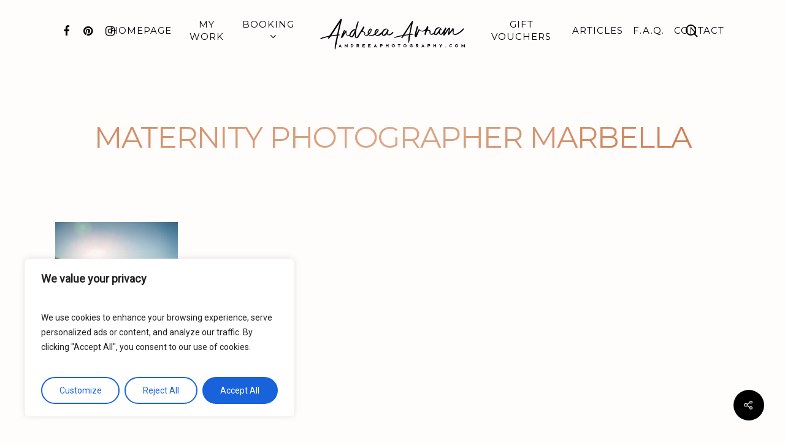

--- FILE ---
content_type: image/svg+xml
request_url: https://andreeaphotography.com/wp-content/uploads/2020/01/AndreeaAvramLogo.svg
body_size: 17739
content:
<?xml version="1.0" encoding="utf-8"?>
<!-- Generator: Adobe Illustrator 24.0.1, SVG Export Plug-In . SVG Version: 6.00 Build 0)  -->
<svg version="1.1" id="Layer_1" xmlns="http://www.w3.org/2000/svg" xmlns:xlink="http://www.w3.org/1999/xlink" x="0px" y="0px"
	 viewBox="0 0 894.7 244.7" style="enable-background:new 0 0 894.7 244.7;" xml:space="preserve">
<style type="text/css">
	.st0{fill:#010101;}
</style>
<path class="st0" d="M149.2,138.4c0.8-0.4,1.1-1.2,1.5-1.9c2.7-4,5.3-8,8-11.9c1.4-2.1,2.4-2.2,4.3-0.4c1.1,1.1,1.5,2.5,1.6,3.9
	c0.1,2.3,0.1,4.5-0.2,6.8c-0.4,2.4-0.4,4.9-0.4,7.3c0,1.9,0.5,3.8,1.5,5.4c1.7,3,4.2,4.6,7.7,4.8c2.8,0.1,5.4-0.7,8-1.3
	c0.6-0.1,0.9-0.6,1-1.2c0.2-1.1,0.4-2.1,0.6-3.2c0.8-3.4,2.2-6.7,4-9.8c3.8-6.6,8.7-12.2,14.8-16.8c1.8-1.4,3.7-2.6,5.8-3.4
	c3-1.2,6-1.3,9-0.3c1.5,0.5,1.5,0.5,2.1-1c1-2.6,2-5.2,2.5-8c2.7-12.9,6.7-25.4,11.6-37.5c0.3-0.8,0.6-1.5,1-2.2
	c0.3-0.6,1-0.8,1.7-0.6c1.3,0.4,2.3,1.1,3,2.2c0.4,0.6,0.5,1.3,0.3,2.1c-0.3,1.2-0.6,2.5-0.9,3.7c-3.2,12.6-6.9,25.1-11.2,37.4
	c-1.2,3.4-1.6,7.1-2.2,10.6c-1.4,8.8-2.2,17.6-2.6,26.5c-0.1,3.3-0.2,6.7-0.2,10c0,1.4,0,2.7,0.6,4c0.5,1,1.3,1.5,2.4,1.3
	c1.1-0.1,2-0.7,2.9-1.4c1.3-1,2.3-2.3,3.2-3.7c2.5-4,5.1-7.9,7.5-11.9c9.7-15.8,19.4-31.7,29-47.5c0.1-0.2,0.2-0.3,0.3-0.5
	c1.2-1.8,2.1-2.1,4-0.9c0.7,0.4,1.3,0.9,1.9,1.5c1.4,1.5,1.5,2.3,0.4,4.1c-3.6,6.4-6.9,12.9-9.6,19.8c-0.9,2.3-1.7,3,1.9,3.9
	c1.2,0.3,2.4,0.7,3.6,1.1c0.9,0.3,1.9,0.7,2.8,1.1c4.5,2.3,6.6,6,6.3,11.1c-0.1,1.9-0.3,3.8-0.3,5.7c0,1,0,2,0.4,2.9
	c0.5,1.3,1.5,2,2.9,2.1c1.1,0.1,2.2,0,3.2-0.3c3.9-1.1,7.4-3,10.6-5.4c0.6-0.4,0.8-0.9,0.4-1.6c-0.6-1.3-1-2.7-1.3-4.1
	c-0.6-3.5-0.2-6.8,0.9-10.2c0.6-1.8,1.3-3.6,2.2-5.2c1.9-3.4,4.1-6.6,6.6-9.6c1.1-1.3,2.3-2.5,3.8-3.5c3.9-2.4,8.4-0.8,9.9,3.5
	c0.6,1.8,0.7,3.6,0.3,5.4c-0.2,1.3-0.5,2.7-0.9,4c-2.7,8.3-7,15.7-13.5,21.6c-1.4,1.3-1.9,1.5,0.3,2.9c2.1,1.3,4.4,1.8,6.7,1.9
	c4.3,0.3,8.5-0.2,12.6-1.4c4.4-1.3,8.4-3.4,12.2-5.8c0.8-0.5,1.1-1.1,0.8-2c-1.3-5.3-0.2-10.2,2.1-15c1.9-4.1,4.2-8,7.6-11.2
	c0.9-0.9,1.9-1.7,3-2.4c2.6-1.6,5.3-1.8,8-0.2c2.6,1.5,3.8,3.8,3.8,6.8c0,2-0.4,4-1.2,5.8c-3.2,7.7-8,14.2-15.6,18.1
	c-0.2,0.1-0.5,0.3-0.7,0.4c-0.5,0.3-0.6,0.7-0.4,1.2c0.8,2.3,2.2,4,4.5,4.7c1.7,0.6,3.5,0.7,5.4,0.4c2.7-0.5,5.2-1.4,7.6-2.8
	c3.2-1.8,6.1-3.9,8.9-6.2c3.3-2.7,6.4-5.6,9.8-8.2c2.3-1.8,4-3.7,5.3-6.3c2.2-4.4,5.3-8.2,9.2-11.3c3.5-2.8,7.4-4.5,11.9-4.9
	c1.7-0.1,3.4,0.1,5.1,0.6c3.8,1.3,6.9,3.6,9.3,6.8c0.7,0.9,1.3,2,1.7,3.1c1,2.9,0.7,5.6-1.6,7.7c-1.2,1.1-1.7,2.2-1.9,3.7
	c-0.3,1.8-0.7,3.6-0.9,5.4c-0.2,1.4-0.2,2.9-0.3,4.3c-0.1,3.3,2.4,5.6,5.9,4.8c3.3-0.8,6.4-1.9,9.3-3.7c1.7-1.1,3.3-2.3,4.8-3.6
	c2.2-1.8,4.4-3.8,6.6-5.7c1.1-0.9,2.3-1.8,3.4-2.7c0.8-0.6,1.7-0.6,2.5,0c0.5,0.4,1,0.8,1.4,1.3c0.6,0.8,0.7,1.7,0.3,2.5
	c-0.4,0.7-0.7,1.5-1.2,2.1c-5,7.3-11.7,12.2-20.3,14.5c-1.9,0.5-3.9,0.7-5.9,0.5c-5.1-0.5-9.1-2.7-11.4-7.5c-0.5-1-0.7-1-1.5-0.1
	c-1,1.2-2,2.4-3,3.5c-2.9,3-6.3,5.4-10.3,6.9c-7,2.7-13.5-1.3-16-6.5c-0.7-1.4-1-2.9-1.3-4.4c-0.1-0.4,0-0.9-0.3-1.3
	c-0.8,0-1.2,0.8-1.6,1.3c-2.7,2.8-5.7,5.3-9.1,7.3c-3.3,2-6.7,3.5-10.5,4.2c-3.1,0.6-6.1,0.5-9.1-0.4c-3.2-0.9-6-2.6-8.2-5.1
	c-0.5-0.5-0.9-1.1-1.4-1.6c-0.3-0.4-0.8-0.5-1.2-0.1c-0.4,0.3-0.9,0.7-1.3,1c-6.8,4.6-14.3,6.9-22.5,6.6c-5.3-0.2-10.1-1.7-14.2-5.3
	c-0.9-0.8-1-0.8-2.1-0.1c-2.3,1.6-4.8,3-7.4,4c-2.2,0.9-4.5,1.4-6.9,1.4c-5.1,0.1-11-3.9-10.9-11.1c0-1.5,0.2-3.1,0.3-4.6
	c0.2-4.7-1-6.2-5.5-7.2c-0.4-0.1-0.7-0.2-1.1-0.2c-3-0.5-5.8-1.5-8-3.8c-0.4-0.4-0.8-0.3-1.1,0.1c-0.4,0.6-0.8,1.2-1.2,1.8
	c-4.1,6.6-8.3,13.2-12.4,19.8c-1.5,2.4-2.9,4.8-4.3,7.3c-1.2,2-2.4,4.1-3.8,5.9c-1,1.3-2.1,2.5-3.4,3.5c-5.8,4.5-13.8,1.7-16.2-4.5
	c-0.7-1.7-1.1-3.5-1.2-5.3c-0.2-3.5,0-7.1,0.3-10.6c0.2-2.1,0.2-4.2,0.4-6.2c0-0.3,0-0.5-0.3-0.7c-0.6,0.2-0.7,0.7-0.9,1.2
	c-1.3,2.9-2.5,5.8-3.7,8.7c-1,2.2-2,4.4-3.4,6.5c-1.1,1.7-2.4,3.2-3.9,4.5c-6.8,5.9-16.4,3.2-20.3-3.2c-0.3-0.5-0.5-1-0.8-1.4
	c-0.6-1.2-0.6-1.2-1.8-0.8c-2.5,0.9-4.9,1-7.5,0.3c-0.2,0-0.4-0.1-0.5-0.1c-3.7-1-6.9-2.8-9.5-5.5c-3-3.1-4.6-6.9-4.7-11.3
	c0-1.2,0-2.3,0-3.5c-0.6-0.3-0.7,0.3-0.9,0.6c-4,7-8.4,13.7-12.1,20.9c-1.1,2.2-2.4,4.3-3.9,6.2c-1.3,1.6-2.8,3.1-4.6,4.1
	c-1.2,0.7-2.3,1-3.6,0.4c-1.5-0.6-2.9-1.4-3.7-3c-0.2-0.4-0.3-0.9-0.1-1.3c0.1-0.3,0.2-0.7,0.4-1c4.2-10.1,8.1-20.4,12.6-30.3
	c1.7-3.7,3.5-7.3,5.3-11c0.3-0.6,0.6-1.1,0.9-1.6c0.3-0.5,0.9-0.6,1.4-0.5c1.2,0.3,2.1,1,2.8,1.9c0.4,0.5,0.5,1.1,0.3,1.8
	c-0.3,1-0.6,2.1-0.9,3.1c-1.1,3.3-2.3,6.5-3.4,9.7C149.4,137,148.9,137.6,149.2,138.4z M386.9,145.3c0,0.3,0,0.8,0.1,1.2
	s0.1,0.9,0.3,1.3c0.5,1.9,1.7,2.7,3.6,2.4c1-0.1,1.9-0.5,2.8-0.9c1.7-0.9,3.3-2,4.7-3.2c3.2-2.8,6-6,8.5-9.5
	c3.7-5.3,6.2-11.2,7.9-17.5c0.2-0.7-0.1-1-0.5-1.4c-1.6-1.3-3.4-1.5-5.4-1.2c-3.1,0.5-5.8,1.9-8.3,3.9c-5.5,4.3-9.4,9.7-11.8,16.2
	C387.7,139.4,387.2,142.3,386.9,145.3z M188.5,155.2c0,0.2,0,0.4,0,0.7c0,2.3,1.8,3.8,4.1,3.6c0.7,0,1.4-0.3,2.1-0.5
	c2.7-0.9,4.7-2.6,6.4-4.8s2.9-4.8,4.1-7.3c3.6-7.6,7-15.3,10.1-23.1c0.2-0.6,0.5-1.2,0.7-1.8c0.2-0.7-0.1-1-0.8-0.9
	c-2.6,0.3-4.8,1.5-6.9,3c-8.7,6.4-14.8,14.8-18.5,24.9C189,150.9,188.5,153,188.5,155.2z M299.9,140.4c0,0.3,0.1,1,0.2,1.6
	c0,0.2,0.4,0.4,0.7,0.2c0.3-0.2,0.6-0.4,0.8-0.7c4-4.2,7.4-8.9,9.8-14.2c0.8-1.7,1.4-3.5,1.8-5.4c0.3-1.5,0.5-3,0.2-4.6
	c-0.1-0.8-0.7-1-1.4-0.5c-0.3,0.2-0.6,0.5-0.8,0.7c-3.4,3.9-6.6,8-8.9,12.6C300.8,133.3,299.9,136.6,299.9,140.4z M355.8,119.8
	c0-0.4,0-0.6-0.1-0.7c-0.1-0.7-0.6-1.1-1.3-0.8c-1.2,0.4-2,1.2-2.7,2.2c-2,2.9-4.1,5.7-5.8,8.8c-0.8,1.5-1.5,3.1-2.2,4.6
	c-0.6,1.4-1,2.9-1.1,4.4c0,0.3-0.1,0.8,0.3,0.9c0.2,0.1,0.5-0.1,0.7-0.3c5.5-4.8,9.7-10.6,11.8-17.7
	C355.7,120.7,355.8,120.1,355.8,119.8z"/>
<path class="st0" d="M759.1,138.3c-0.4-0.2-0.7-0.2-0.9,0.2c-0.5,0.7-1,1.5-1.5,2.2c-1.5,2.2-3.1,4.2-5.2,5.9
	c-3.7,3.1-7.9,3.9-12.5,2.6c-4.5-1.2-7.2-4.3-8.4-8.8c-0.3-1.1-0.5-2.3-0.7-3.4c-0.9,0-1.1,0.7-1.4,1.2c-2.1,2.6-4.1,5.3-6.6,7.6
	c-1.8,1.7-3.7,3.2-5.9,4.4c-1.7,0.9-3.5,1.5-5.4,1.5c-4.2,0.1-7.3-1.7-9.6-5.1c-0.5-0.7-0.6-1.5-1.4-2.1c-0.8,0.5-1.6,1.1-2.4,1.7
	c-3.5,2.3-7.2,3.8-11.4,3.8c-6.1,0-11-3.7-12.7-9.5c-0.7-2.4-0.9-4.8-0.8-7.3c0.1-2.4,0.3-4.9,0.4-7.3c0-0.6-0.3-0.8-0.8-0.8
	s-1.1,0.1-1.6,0.2c-4.2,1-8.1,0.3-11.5-2.5c-0.1-0.1-0.3-0.1-0.5-0.2c-0.7,0.1-0.7,0.8-0.8,1.2c-2.5,7-4.9,14-7,21.1
	c-0.3,1-0.6,1.9-0.9,2.8c-0.3,0.9-0.8,1.8-1.5,2.6c-0.8,1-1.7,1.2-2.9,0.6c-2-1.1-3.1-2.7-3.2-5c-0.1-1.9,0.3-3.8,0.8-5.6
	c1.4-4.8,2.8-9.5,4.2-14.3c0.1-0.5,0.4-1,0.1-1.7c-2.8,1.8-5.6,3.4-8.8,4.3c-3.2,0.9-6.4,1.1-9.7,0.9c-3.2-0.2-6.2-1.1-9.1-2.5
	c-3-1.3-5.6-3.2-8.1-5.3c-0.8,0.5-0.9,1.1-1.1,1.7c-4.1,9.5-8.2,18.9-12.3,28.4c-0.8,1.9-1.5,3.9-2.2,5.8c-0.5,1.5-1.1,2.9-2,4.1
	c-1.8,2.6-4.1,3.2-6.9,1.7c-3.3-1.8-5.3-4.5-5.4-8.5c0-1.6,0.2-3.2,0.6-4.8c2.1-10.6,4.4-21.3,7.1-31.8c1.6-6.5,3.5-12.9,5.9-19.2
	c0.3-0.8,0.7-1.7,1-2.5c0.5-1,1.1-1.3,2.2-0.9c1.3,0.4,2.4,1.2,3.3,2.3c0.7,0.9,1,1.8,0.7,3c-0.4,1.7-0.8,3.3-0.9,5.1
	c0,0.9-0.7,1.7-0.9,2.5c-2.9,11.6-5.8,23.2-8.7,34.7c-0.2,0.7-0.3,1.3-0.2,2.2c0.8-0.6,1-1.3,1.3-1.9c4.1-8.5,8.2-16.9,12.4-25.4
	c0.4-0.8,0.8-1.6,1.2-2.4c0.7-1.3,1.3-1.5,2.6-0.7c0.7,0.4,1.3,0.9,1.9,1.5c0.3,0.3,0.6,0.7,0.9,1c6.2,7.6,18.3,10,27.6,4.1
	c2-1.3,3.8-2.8,5.6-4.3c1.1-0.9,2.2-1.9,3.3-2.8c0.3-0.3,0.7-0.7,1.1-0.8c1.8-0.3,2.1-1.7,2.6-3c1.5-3.8,3-7.6,4.5-11.3
	c0.2-0.6,0.5-1.2,0.8-1.7c0.6-1.1,1.3-1.5,2.4-1.2c2.5,0.6,4.3,2.1,5.5,4.5c0.4,0.8,0.2,1.6,0,2.4c-0.8,3.8-1.5,7.6-2.2,11.5
	c-0.2,1.3-0.8,2.6-0.3,3.9c1.2,0.4,2.5,0.1,3.8,0.1c1.6,0.1,3.3,0,4.8,0.5c4.8,1.4,7.6,5,7.5,10c0,1.6-0.2,3.2-0.5,4.9
	c-0.2,1.5-0.3,3.1-0.3,4.6c0,0.5,0,1.1,0.2,1.6c0.7,3.3,2.7,4.5,5.9,3.9c2-0.4,3.8-1.1,5.6-2.1c3.1-1.7,6.1-3.5,9.2-5.3
	c0.8-0.5,1.1-1.2,1.3-2c1-3,1.9-6,2.9-9c1.1-3.2,2.5-6.2,4.2-9.1c1.7-2.8,3.6-5.4,6-7.7c3.6-3.3,7.8-5.2,12.6-5.8
	c2.8-0.3,5.4,0.2,8,1.1c3.8,1.4,7.1,3.6,9.5,6.9c1.9,2.5,3,5.3,3.2,8.5c0,0.4,0,0.9,0,1.4c-0.1,0.7-0.7,1.1-1.4,0.8
	c-2.1-0.9-3.9-2-3.8-4.7c0-0.1-0.1-0.3-0.2-0.4c-0.5,0.1-0.7,0.6-0.8,1c-2.3,5.4-3.8,10.9-4.3,16.7c-0.1,1.1-0.2,2.2-0.3,3.2
	c-0.1,1.2,0,2.4,0.3,3.5c0.5,1.9,1.7,2.9,3.7,3c1.2,0,2.3-0.3,3.4-0.8c1.2-0.6,2.3-1.4,3.3-2.3c1.6-1.6,3.1-3.3,4.3-5.2
	c1.3-1.9,2.5-3.8,3.6-5.7c4.8-7.9,9.7-15.7,14.5-23.6c0.2-0.3,0.4-0.6,0.6-0.9c0.9-1.4,1.7-1.6,3.2-0.8c0.5,0.3,1.1,0.7,1.5,1.1
	c1.6,1.5,1.8,2.5,0.9,4.6c-3.3,7.4-6,14.9-8.3,22.7c-0.5,1.6-0.9,3.1-1.3,4.7c-0.1,0.5-0.3,1.1,0,1.6c-0.2-0.1-0.3,0-0.3,0.2
	c0,0,0.1,0,0.2,0c0.3-0.1-0.1,0.1,0-0.2c0.6,0,0.9-0.6,1.1-1c1.7-2.6,3.3-5.2,5-7.8c2.2-3.4,4.3-6.9,6.5-10.3s4.8-6.6,7.7-9.4
	c2-1.9,4.3-3.6,6.7-5.1c1.3-0.8,2.5-0.7,3.8,0.1c2,1.3,2.6,2.6,2.1,5.1c-1.5,7.5-3,15.1-4.4,22.6c-0.1,0.6-0.4,1.2,0.1,1.9
	c0.9-0.5,1.4-1.4,2-2.1c6.2-7.4,11.9-15.3,17.1-23.5c0.4-0.6,0.7-1.2,1.2-1.8c0.8-1.2,1.5-1.4,2.7-0.6c2,1.3,3.3,2.9,3.2,5.5
	c-0.2,6.9,0.2,13.8-0.3,20.6c-0.2,2.4,0.1,4.7,0.4,7c0.1,0.7,0.3,1.4,0.6,2.1c0.7,1.5,1.9,2.4,3.5,2.6c1.4,0.2,2.9,0.1,4.3-0.3
	c2.8-0.6,5.4-1.5,8-2.7c11.8-5,22.2-12.2,31.3-21.1c3.1-3,6.1-6.2,8.9-9.5c0.4-0.4,0.7-0.8,1.1-1.2c0.5-0.6,1.2-0.7,2-0.5
	s1.5,0.7,2.1,1.2c1.4,1.3,1.5,2.2,0.4,3.8c-2.7,3.9-5.7,7.5-9.1,10.8c-8.2,8.1-17.4,14.7-27.7,19.8c-3.9,1.9-8,3.5-12.2,4.3
	c-2.9,0.6-5.8,0.6-8.6,0c-6.2-1.5-9.8-5.7-10.3-12c-0.2-2.1-0.1-4.2-0.1-6.2c0-2.8,0-5.6,0.1-8.4c0-0.5-0.1-1.1-0.1-1.8
	c-1,0.4-1.3,1.2-1.7,1.8c-6,8.5-12.6,16.6-19.7,24.2c-0.6,0.7-1.2,1.3-1.9,2s-1.5,0.9-2.5,0.5c-0.7-0.3-1.3-0.6-1.8-1.1
	c-1.3-1.1-1.8-2.4-1.4-4.1c0.8-3.8,1.5-7.6,2.3-11.4c1-4.9,1.9-9.8,2.9-14.6c0.1-0.7,0.4-1.4,0.2-2.1c-0.6-0.3-0.8,0.2-1.1,0.5
	c-2.4,2.5-4.5,5.2-6.3,8.1c-1.9,3-3.7,6-5.6,9c-2.4,4-4.8,8.1-7.7,11.8c-2,2.7-4.3,5.1-6.9,7.3c-1.6,1.3-2.6,1.5-4.2,0.6
	c-1.9-1.1-2.9-2.5-2.5-4.4c0.6-3,1.2-6,1.8-9C758.6,139.9,758.8,139.1,759.1,138.3c-0.1-0.2-0.1-0.3,0-0.5c0,0-0.1,0-0.2,0
	c0,0.1,0,0.3,0,0.4C758.9,138.3,759,138.3,759.1,138.3z M736.7,109.7c-1.5-0.5-2.9-0.8-4.3-0.7c-6.3,0.6-11.7,3-15.8,7.9
	c-2.6,3.1-4.5,6.5-6,10.2c-2.1,4.9-3.4,10.1-4.7,15.3c-0.2,0.7-0.2,1.4-0.2,2.1c0.1,1.2,1.1,1.9,2.3,1.8c1-0.1,1.9-0.6,2.7-1.1
	c2.8-1.6,5.1-3.7,7.2-6.1c5.7-6.6,10.8-13.6,14.8-21.3C734,115.2,735.3,112.5,736.7,109.7z"/>
<path class="st0" d="M107.2,186.3c-0.1,0.3-0.1,0.5-0.2,0.8c-2.5,12.3-5.1,24.6-8.1,36.8c-0.2,0.7-0.4,1.4-0.6,2.1
	c-0.2,0.6-0.8,0.7-1.4,0.6c-2.5-0.5-4.2-2.8-3.9-5.3c1.7-13.3,4-26.5,6.7-39.6 M99.7,181.7c1.6-8.1,3.4-16.1,5.1-24.2
	c0.2-0.8,0.5-1.5,0.3-2.4c-0.9-0.5-1.8-0.2-2.7-0.1c-8.5,1.2-17,2.3-25.5,3.5c-2.5,0.4-5,0.9-7.5,1.2c-1.4,0.2-2.3,0.8-3,1.9
	c-2.5,3.5-5.1,7-7.7,10.5c-0.4,0.5-0.8,1-1.2,1.5c-0.5,0.6-1.2,0.8-2,0.5c-1.4-0.4-2.4-1.2-3.2-2.3c-0.7-1-0.8-2-0.2-3
	c0.8-1.3,1.5-2.7,2.2-4c0.3-0.6,0.9-1.2,0.8-2c-0.4-0.3-0.9-0.2-1.3-0.1c-12.6,2.8-25.1,6.1-37.5,10c-0.9,0.3-1.7,0.5-2,1.6
	c-0.1,0.3-0.5,0.5-0.8,0.7c-3,1.4-7,0.5-9.2-2c-0.2-0.2-0.3-0.4-0.4-0.7c-0.3-0.5-0.1-1.2,0.4-1.4c0.9-0.4,1.8-0.8,2.7-1.2
	c10.2-4.2,20.6-7.2,31.3-9.7c6.3-1.5,12.5-2.8,18.9-3.9c1.7-0.3,2.9-1,3.8-2.5c7.5-12.2,15.7-23.9,23.7-35.7
	c9.5-14.2,18.9-28.5,28.4-42.7c5-7.5,10.1-15,15.1-22.5c0.1-0.2,0.2-0.3,0.3-0.4c1.3-1.8,2.2-2,4.1-0.9c0.7,0.4,1.4,0.9,2,1.4
	c1.5,1.3,2,2.8,1.4,4.8c-4.8,18.7-9.3,37.4-13.5,56.2c-2.4,10.7-4.8,21.4-7.1,32c-0.2,0.7-0.3,1.4-0.2,2.1c0.7,0.5,1.5,0.3,2.2,0.3
	c1.3,0.1,2.5,0.2,3.8,0.3c1.1,0.1,1.8,0.7,2.5,1.5c0.6,0.7,0.5,1.4-0.4,1.7c-2.3,1-4.7,1.4-7.1,1.8c-2.5,0.4-2.5,0.3-3,2.9
	c-2,10-4,20.1-6,30.1 M72.6,152.9c0.4,0.4,0.8,0.3,1.1,0.3c8.8-1.2,17.5-2.5,26.3-3.7c1.9-0.3,3.8-0.5,5.6-0.8
	c0.7-0.1,1.2-0.4,1.3-1.2c0.1-0.4,0.2-0.9,0.3-1.3c1.5-6.6,2.9-13.3,4.4-19.9c3.6-15.8,7.2-31.5,10.9-47.3c0.1-0.4,0.4-0.9-0.1-1.6
	C105.4,102.5,88.8,127.6,72.6,152.9z"/>
<path class="st0" d="M575.1,145.4c-0.9-0.9-1.9-1.2-3.2-1.3c-4.2-0.2-8.3-0.2-12.5,0.3c-1,0.1-2,0.2-3,0.2c-0.5,0-0.8-0.3-0.8-0.8
	c0-0.4,0.1-0.7,0.2-1.1c3.4-18.4,7.2-36.8,11.6-55c1.4-5.8,2.8-11.6,4.3-17.4c0.4-1.5,0.1-2.6-1-3.7c-0.6-0.7-1.3-1.2-2.2-1.6
	c-1.6-0.8-2.4-0.5-3.4,0.9c-0.3,0.4-0.5,0.8-0.7,1.1c-5.2,8-10.4,15.9-15.6,23.8c-12.9,19.8-25.8,39.6-38.7,59.4
	c-0.7,1.1-1.6,1.6-2.8,1.8c-3,0.5-6.1,1.1-9.1,1.7c-12.1,2.5-24.4,4.7-36.1,8.6c-1.9,0.6-3.8,1-5.8,0c-1-0.5-2.2,0-2.6,0.8
	c-0.4,0.7-0.2,1.6,0.6,2.4c1.8,1.8,3.9,2.7,6.4,2.2c2-0.4,4.1-0.8,6.1-1.3c11.3-3,22.7-5.3,34.1-7.7c1.2-0.2,2.5-0.4,4.2-0.7
	c-0.7,1.3-1.1,2-1.5,2.8c-1,1.7-1.9,3.5-2.9,5.2c-0.7,1.2-0.5,2.2,0.3,3.2c0.3,0.3,0.6,0.7,1,0.9c1.7,1.3,2.8,1.2,4.1-0.5
	c0.3-0.4,0.7-0.9,1-1.3c2.6-3.7,5.2-7.4,7.8-11.1c0.6-0.9,1.3-1.4,2.4-1.5c9.1-1.6,18.2-2.9,27.4-4.2c0.5-0.1,1.1-0.1,1.6,0
	c0.2,0,0.5,0.2,0.5,0.5c0,0.2,0,0.5-0.1,0.8c0,0,0,0,0,0.1c0,0.3-0.1,0.5-0.1,0.8c0,0.1,0,0.2,0,0.2l0,0c-1.2,9.1-2,15.6-2.6,26.4
	c-0.2,2.5,0.5,7.8,2.9,8.1c0.6,0.1,1.4,0,1.6-0.6c0.2-0.7,0.3-2,0.4-2.7c0.3-1.5,0.6-3.3,0.8-5.1c0-0.1,0-0.2,0-0.2
	c0-0.2,0-0.3,0.1-0.5c0.7-4.5,1.4-9,2.1-13.5c0.7-4.2,1.4-8.3,2-12.5c0.5-3.3,0.4-2.7,3.3-3.2c0.3,0,0.5,0,0.8-0.1
	c3.5-0.4,7-0.7,10.5-1.1c2.1-0.2,4.1-0.7,6.1-1.4C576,147.2,576.1,146.4,575.1,145.4z M549.6,137.8c-0.4,2-0.7,3.9-1.1,5.9
	c-0.4,2.2-0.5,2.2-2.8,2.6c-1,0.1-2,0.2-3,0.4c-6.7,1-13.4,2-20.1,2.9c-0.6,0.1-1.2,0.3-2.2-0.1c12.4-20.4,25.4-40.2,38.4-60
	c0.2-0.2,0.3-0.4,0.8-0.4c-0.2,0.9-0.3,1.7-0.6,2.6C555.6,106.9,552.4,122.3,549.6,137.8z"/>
<g>
	<path class="st0" d="M134.5,226.7h-4.1l-1-2.3h-8l-1,2.3h-4.1l9.1-20.5L134.5,226.7z M123,220.7h4.6l-2.3-5.2L123,220.7z"/>
	<path class="st0" d="M167.1,218.8v-11.7h3.8v20.8l-12.8-12.8v11.7h-3.8V206L167.1,218.8z"/>
	<path class="st0" d="M203.7,223.9c-1.9,1.9-4.2,2.9-6.9,2.9h-6v-19.6h6c2.7,0,5,1,6.9,2.9s2.9,4.2,2.9,6.9
		C206.6,219.6,205.6,222,203.7,223.9z M194.5,223h2.3c1.7,0,3.1-0.6,4.3-1.8s1.8-2.6,1.8-4.3s-0.6-3.1-1.8-4.3s-2.6-1.8-4.3-1.8
		h-2.3V223z"/>
	<path class="st0" d="M230.2,226.7h-3.8v-19.6h9.2c1.7,0,3.2,0.6,4.4,1.8s1.8,2.7,1.8,4.4c0,1.5-0.5,2.8-1.4,4
		c-0.9,1.1-2.1,1.8-3.5,2.1l5.5,7.3h-4.7l-5.4-7.2h-2.2L230.2,226.7L230.2,226.7z M230.2,215.8h5.5c0.7,0,1.3-0.2,1.7-0.7
		c0.5-0.5,0.7-1.1,0.7-1.7c0-0.7-0.2-1.2-0.7-1.7s-1.1-0.7-1.7-0.7h-5.5V215.8z"/>
	<path class="st0" d="M277.3,207.1v3.8H266v4.2h7.9v3.8H266v4.1h11.3v3.8h-15.1v-19.6h15.1V207.1z"/>
	<path class="st0" d="M312.3,207.1v3.8H301v4.2h7.9v3.8H301v4.1h11.3v3.8h-15.1v-19.6h15.1V207.1z"/>
	<path class="st0" d="M350.3,226.7h-4.1l-1-2.3h-8l-1,2.3h-4.1l9.1-20.5L350.3,226.7z M338.9,220.7h4.6l-2.3-5.2L338.9,220.7z"/>
	<path class="st0" d="M385.6,213.3c0,1.7-0.6,3.2-1.8,4.4c-1.2,1.2-2.7,1.8-4.4,1.8h-5.5v7.2h-3.8v-19.6h9.2c1.7,0,3.2,0.6,4.4,1.8
		C385,210.2,385.6,211.6,385.6,213.3z M373.9,215.8h5.5c0.7,0,1.3-0.2,1.7-0.7c0.5-0.5,0.7-1.1,0.7-1.7c0-0.7-0.2-1.2-0.7-1.7
		s-1.1-0.7-1.7-0.7h-5.5V215.8z"/>
	<path class="st0" d="M421.3,207.1v19.6h-3.8v-7.9h-8.3v7.9h-3.8v-19.6h3.8v7.9h8.3v-7.9H421.3z"/>
	<path class="st0" d="M457.9,210c1.9,1.9,2.9,4.2,2.9,6.9s-1,5-2.9,6.9s-4.2,2.9-6.9,2.9c-2.7,0-5-1-6.9-2.9s-2.9-4.2-2.9-6.9
		s1-5,2.9-6.9s4.2-2.9,6.9-2.9C453.7,207.1,456,208.1,457.9,210z M450.9,223c1.7,0,3.1-0.6,4.3-1.8c1.2-1.2,1.8-2.6,1.8-4.3
		s-0.6-3.1-1.8-4.3c-1.2-1.2-2.6-1.8-4.3-1.8c-1.7,0-3.1,0.6-4.3,1.8c-1.2,1.2-1.8,2.6-1.8,4.3s0.6,3.1,1.8,4.3
		C447.9,222.4,449.3,223,450.9,223z"/>
	<path class="st0" d="M494,207.1v3.8h-5.7v15.8h-3.8v-15.8h-5.7v-3.8H494z"/>
	<path class="st0" d="M529,210c1.9,1.9,2.9,4.2,2.9,6.9s-1,5-2.9,6.9s-4.2,2.9-6.9,2.9s-5-1-6.9-2.9s-2.9-4.2-2.9-6.9s1-5,2.9-6.9
		s4.2-2.9,6.9-2.9C524.7,207.1,527.1,208.1,529,210z M522,223c1.7,0,3.1-0.6,4.3-1.8s1.8-2.6,1.8-4.3s-0.6-3.1-1.8-4.3
		s-2.6-1.8-4.3-1.8s-3.1,0.6-4.3,1.8s-1.8,2.6-1.8,4.3s0.6,3.1,1.8,4.3S520.4,223,522,223z"/>
	<path class="st0" d="M561.5,226.7c-2.7,0-5-1-6.9-2.9s-2.9-4.2-2.9-6.9s1-5,2.9-6.9s4.2-2.9,6.9-2.9s5,1,6.9,2.9l-2.7,2.7
		c-1.2-1.2-2.6-1.8-4.3-1.8s-3.1,0.6-4.3,1.8s-1.8,2.6-1.8,4.3s0.6,3.1,1.8,4.3s2.6,1.8,4.3,1.8c1.4,0,2.6-0.4,3.7-1.3v-2.9h-4.5
		v-3.8h8.2v8.3l-0.5,0.6C566.5,225.8,564.2,226.7,561.5,226.7z"/>
	<path class="st0" d="M592.6,226.7h-3.8v-19.6h9.2c1.7,0,3.2,0.6,4.4,1.8s1.8,2.7,1.8,4.4c0,1.5-0.5,2.8-1.4,4
		c-0.9,1.1-2.1,1.8-3.5,2.1l5.5,7.3h-4.7l-5.4-7.2h-2.2v7.2H592.6z M592.6,215.8h5.5c0.7,0,1.3-0.2,1.7-0.7c0.5-0.5,0.7-1.1,0.7-1.7
		c0-0.7-0.2-1.2-0.7-1.7s-1.1-0.7-1.7-0.7h-5.5V215.8z"/>
	<path class="st0" d="M641.5,226.7h-4.1l-1-2.3h-8l-1,2.3h-4.1l9.1-20.5L641.5,226.7z M630.1,220.7h4.6l-2.3-5.2L630.1,220.7z"/>
	<path class="st0" d="M676.8,213.3c0,1.7-0.6,3.2-1.8,4.4s-2.7,1.8-4.4,1.8h-5.5v7.2h-3.8v-19.6h9.2c1.7,0,3.2,0.6,4.4,1.8
		C676.2,210.2,676.8,211.6,676.8,213.3z M665.1,215.8h5.5c0.7,0,1.3-0.2,1.7-0.7c0.5-0.5,0.7-1.1,0.7-1.7c0-0.7-0.2-1.2-0.7-1.7
		s-1.1-0.7-1.7-0.7h-5.5V215.8z"/>
	<path class="st0" d="M712.5,207.1v19.6h-3.8v-7.9h-8.3v7.9h-3.8v-19.6h3.8v7.9h8.3v-7.9H712.5z"/>
	<path class="st0" d="M750.2,207.1l-7.1,12.2v7.4h-3.8v-7.4l-7.1-12.2h4.4l4.6,7.9l4.6-7.9H750.2z"/>
	<path class="st0" d="M771.9,223c0.5,0,1,0.2,1.3,0.5c0.4,0.4,0.5,0.8,0.5,1.3s-0.2,1-0.5,1.3c-0.4,0.4-0.8,0.5-1.3,0.5
		s-1-0.2-1.3-0.5c-0.4-0.4-0.5-0.8-0.5-1.3s0.2-1,0.5-1.3C771,223.2,771.4,223,771.9,223z"/>
	<path class="st0" d="M803.5,226.7c-2.7,0-5-1-6.9-2.9s-2.9-4.2-2.9-6.9s1-5,2.9-6.9s4.2-2.9,6.9-2.9s5,1,6.9,2.9l-2.7,2.7
		c-1.2-1.2-2.6-1.8-4.3-1.8s-3.1,0.6-4.3,1.8s-1.8,2.6-1.8,4.3s0.6,3.1,1.8,4.3s2.6,1.8,4.3,1.8s3.1-0.6,4.3-1.8l2.7,2.7
		C808.5,225.8,806.2,226.7,803.5,226.7z"/>
	<path class="st0" d="M845.3,210c1.9,1.9,2.9,4.2,2.9,6.9s-1,5-2.9,6.9s-4.2,2.9-6.9,2.9s-5-1-6.9-2.9s-2.9-4.2-2.9-6.9s1-5,2.9-6.9
		s4.2-2.9,6.9-2.9S843.4,208.1,845.3,210z M838.4,223c1.7,0,3.1-0.6,4.3-1.8s1.8-2.6,1.8-4.3s-0.6-3.1-1.8-4.3s-2.6-1.8-4.3-1.8
		s-3.1,0.6-4.3,1.8s-1.8,2.6-1.8,4.3s0.6,3.1,1.8,4.3C835.3,222.4,836.7,223,838.4,223z"/>
	<path class="st0" d="M889.2,226.7h-3.8v-11.3l-6.8,6.8l-6.8-6.8v11.3H868v-20.4l10.6,10.6l10.6-10.6L889.2,226.7L889.2,226.7z"/>
</g>
<path class="st0" d="M553,158.6c0,0.1-1,8.4-2.4,17.7c-0.7,4.7-1.5,9.7-2.2,14c0,0.1,0,0.2,0,0.2c-0.3,1.8-0.6,3.6-0.8,5.1
	c-0.1,0.7-0.2,2-0.4,2.7c-0.2,0.6-1,0.7-1.6,0.6c-2.4-0.4-3.1-5.6-2.9-8.1c0.7-10.8,1.4-17.3,2.6-26.4l0,0c0.1-0.3,0.1-0.7,0.1-1
	c0,0,0,0,0-0.1c0.2-1.8,0.5-3.7,0.8-5.8L553,158.6z"/>
<path class="st0" d="M103.6,199.7c0,0.1-1.3,8.3-3.1,17.5c-0.9,4.7-1.9,9.6-2.7,13.9c0,0.1,0,0.2,0,0.2c-0.4,1.8-0.7,3.6-1.1,5.1
	c-0.1,0.7-0.3,2-0.5,2.7c-0.2,0.6-1,0.6-1.6,0.5c-2.4-0.5-2.9-5.7-2.6-8.2c1.1-10.8,2.2-17.2,3.7-26.3l0,0c0.1-0.3,0.1-0.7,0.2-1
	c0,0,0,0,0-0.1c0.3-1.8,0.6-3.7,1-5.7L103.6,199.7z"/>
</svg>


--- FILE ---
content_type: image/svg+xml
request_url: https://andreeaphotography.com/wp-content/uploads/2020/01/AndreeaAvramLogoMobile.svg
body_size: 4304
content:
<?xml version="1.0" encoding="utf-8"?>
<!-- Generator: Adobe Illustrator 24.0.1, SVG Export Plug-In . SVG Version: 6.00 Build 0)  -->
<svg version="1.1" id="Layer_1" xmlns="http://www.w3.org/2000/svg" xmlns:xlink="http://www.w3.org/1999/xlink" x="0px" y="0px"
	 viewBox="0 0 242 242" style="enable-background:new 0 0 242 242;" xml:space="preserve">
<g>
	<path d="M166.7,147.1c0,0.1,0,0.2,0,0.4v0.1l1,0.1c0-0.1,0-0.2,0-0.3L166.7,147.1z"/>
	<path d="M166.7,147.1l-1-0.2c0,0.1,0,0.1,0,0.2c0,0.1,0,0.1,0,0.2l0,0v0.1l1,0.1l1,0.1c0-0.1,0-0.2,0-0.3L166.7,147.1z"/>
	<path d="M187.9,134.2c-0.8-0.8-1.7-1.1-2.9-1.2c-2.4-0.1-5.6-0.2-8.9,0.2c-0.5,0-0.9,0.1-1.4,0.1c0-0.1,0-0.1,0-0.1
		c2.5-13.8,5.2-26.4,8.1-38.3c0.9-3.7,1.9-7.9,3-12.1c0.3-1.4,0-2.5-0.9-3.5c-0.6-0.6-1.2-1-1.8-1.3c-1.5-0.8-2.6-0.5-3.7,1
		c-0.1,0.2-0.2,0.4-0.4,0.5l-4.4,6.7c-2.2,3.4-4.5,6.8-6.7,10.2l-3.7,5.6c-7.8,11.9-15.6,23.9-23.3,35.8c-0.3,0.5-0.7,0.7-1.3,0.8
		c-2.1,0.4-4.2,0.8-6.3,1.2c-1.4,0.3-2.8,0.6-4.1,0.8l-0.7,0.1l1-5.1c0.5-2.4,0.9-4.7,1.4-7.1c0.1-0.4,0.2-0.9,0.2-1
		c0.1-0.1,0.6-0.1,1.1-0.2c1.6-0.2,3.4-0.6,5.2-1.3c0.6-0.2,1-0.7,1.1-1.2s0-1.1-0.5-1.6c-0.7-0.8-1.5-1.3-2.4-1.4
		c-0.6,0-1.2-0.1-1.8-0.1l-0.8-0.1c-0.2,0-0.4,0-0.5,0h-0.1c0-0.1,0-0.2,0.1-0.3l1.5-6.6c1.2-5.3,2.4-10.6,3.5-15.9
		c3.1-13.5,6.2-26.7,9.4-39.2c0.5-1.8,0-3.2-1.3-4.4c-0.6-0.5-1.1-0.9-1.5-1.1c-1.8-1-3-0.7-4.2,0.9c-0.1,0.1-0.2,0.2-0.2,0.3
		l-3.2,4.8c-2.5,3.7-4.9,7.3-7.4,11c-2.6,3.9-5.1,7.8-7.7,11.6c-4,6.1-8,12.1-12.1,18.2c-1.6,2.3-3.1,4.7-4.7,7
		c-4,5.8-8.1,11.9-11.8,18c-0.5,0.8-1,1.1-2,1.3c-4,0.7-8.2,1.5-13.2,2.7c-8.4,2-15.6,4.2-22,6.8c-0.7,0.3-1.4,0.6-2,0.9
		c-0.4,0.2-0.7,0.6-0.8,1.1c-0.1,0.4-0.1,0.9,0.1,1.3c0.1,0.3,0.3,0.5,0.4,0.7c1.8,2.1,5.1,2.9,7.6,1.7c0.3-0.1,0.9-0.4,1.1-1.1
		c0-0.1,0-0.2,0.6-0.4h0.1c8.3-2.6,16.8-4.9,25.2-6.8c-0.5,0.9-0.9,1.7-1.4,2.6c-0.4,0.7-0.7,1.9,0.2,3.2c0.7,1,1.7,1.7,2.8,2
		c0.9,0.3,1.8,0,2.4-0.7c0.3-0.3,0.6-0.7,0.9-1.1l1.4-1.8c1.4-1.8,2.7-3.7,4-5.5c0.5-0.6,0.8-0.9,1.4-0.9c1.1-0.1,2.1-0.3,3.1-0.5
		c0.7-0.1,1.4-0.2,2.1-0.3c5.9-0.8,11.9-1.7,17.8-2.5c0.1,0,0.2,0,0.4-0.1s0.2,0,0.3,0c0,0,0,0.1,0,0.2c0,0.2-0.1,0.3-0.1,0.5
		c-0.5,2.2-0.9,4.4-1.4,6.5c-0.5,2.3-1,4.5-1.4,6.8c-4.9,1.1-8.8,2.1-12.3,3.3c-1.3,0.4-2.2,0.6-3.2,0c-1.2-0.7-2.6,0-3.2,1
		c-0.2,0.4-0.6,1.6,0.6,2.9c1.5,1.6,3.3,2.2,5.4,1.8l0.8-0.2c1.2-0.2,2.4-0.4,3.5-0.8c2.3-0.6,4.6-1.2,7.1-1.8
		c-1.6,8.3-3,16.7-4.1,24.9c0,0.2,0,0.4,0,0.5c-0.2,2-0.5,4.1-0.8,6.6c-0.2,1.6-0.1,6.3,2.6,6.8c0.2,0,0.4,0,0.5,0
		c0.8,0,1.5-0.4,1.7-1.1c0.1-0.4,0.2-0.9,0.3-1.4c0-0.2,0.1-0.4,0.1-0.6c0.2-1.1,0.5-2.3,0.7-3.5c0-0.1,0-0.2,0-0.2
		c0.5-2.7,1.2-5.7,1.7-8.7v-0.2c1.8-7.7,3.4-15.4,4.7-21.9l0.1-0.5c0.2-0.9,0.3-1.7,0.5-2.6c2.8-0.6,5.6-1.2,8.4-1.7
		c0.3,0,0.6-0.1,0.9-0.2l-0.7,1.3c-0.5,0.9-0.9,1.7-1.4,2.5s-0.8,2.1,0.4,3.4c0.2,0.3,0.5,0.5,0.8,0.8c1.6,1.3,3,1.1,4.3-0.5
		c0.2-0.3,0.5-0.6,0.7-1l1.1-1.5c1.5-2.1,2.9-4.1,4.3-6.2c0.3-0.4,0.5-0.6,1-0.7c6.6-1.2,13.3-2.1,19.1-2.9c0.1,0,0.2,0,0.3,0v0.1
		l0,0c0,0,0,0,0,0.1l-0.1,0.9l0,0c-0.3,2-0.5,3.8-0.7,5.6l1,0.2l1,0.2c0,0.1,0,0.2,0,0.3l-1-0.1l-1-0.1l0,0c0,0.1,0,0.2,0,0.3v0.2
		v0.1l-0.1,0.5c-0.8,6.2-1.3,10.7-1.8,18c-0.1,1.6,0.2,6.3,2.9,6.7c1,0.1,1.9-0.3,2.2-1.1c0.1-0.4,0.2-1,0.3-1.5
		c0-0.2,0-0.4,0.1-0.6c0.2-1.1,0.4-2.3,0.6-3.5c0-0.1,0-0.2,0-0.2c0.5-3,1-6.5,1.5-9.8c0.7-4.8,1.3-9.2,1.5-10.7l0.1-0.6
		c0.2-1.5,0.5-3.1,0.7-4.6v-0.1c0.1-0.5,0.1-0.9,0.2-1.1c0.1,0,0.3-0.1,0.5-0.1s0.5-0.1,0.8-0.1c0.1,0,0.2,0,0.2,0
		c0.1,0,0.2,0,0.2,0l2.7-0.3c1.5-0.2,3.1-0.3,4.6-0.5s3-0.5,4.5-1c1-0.3,1.3-0.9,1.4-1.3c0-0.1,0-0.2,0-0.3
		C188.7,135.3,188.5,134.7,187.9,134.2z M124.9,121.6c0,0.2-0.1,0.4-0.1,0.6c0,0,0,0-0.1,0l-21.1,3c10.7-16.6,20.9-32.2,31.2-47.4
		l-1.3,5.6c-1.8,8-3.7,16-5.5,24c-0.7,3.1-1.4,6.1-2,9.2c-0.3,1.5-0.7,3.1-1,4.7L124.9,121.6z M168.5,129.4
		c-0.2,1.4-0.5,2.7-0.7,4.1c0,0.3-0.1,0.7-0.2,0.8c-0.2,0.1-0.6,0.1-0.9,0.2c-0.3,0-0.6,0.1-0.9,0.1c-0.4,0-0.8,0.1-1.2,0.1
		l-4.4,0.6c-3.1,0.4-6.1,0.9-9.2,1.3c7.9-12.8,16.1-25.5,23.7-37C172.2,110.2,170.2,119.9,168.5,129.4z"/>
</g>
<g>
	<path d="M166.6,147.4L166.6,147.4c0-0.1,0-0.2,0-0.3C166.6,147.2,166.6,147.3,166.6,147.4z"/>
	<path d="M167.7,147.3c0,0.1,0,0.2,0,0.3l-1-0.1l-1-0.1v-0.1l0,0c0-0.1,0-0.1,0-0.2c0-0.1,0-0.1,0-0.2l1,0.2L167.7,147.3z"/>
</g>
<g>
	<path d="M166.7,147.1c0,0.1,0,0.2,0,0.4l0,0C166.6,147.3,166.6,147.2,166.7,147.1z"/>
	<path d="M167.7,147.3c0,0.1,0,0.2,0,0.3l-1-0.1l-1-0.1v-0.1v-0.2c0-0.1,0-0.1,0-0.2l1,0.2L167.7,147.3z"/>
</g>
</svg>
